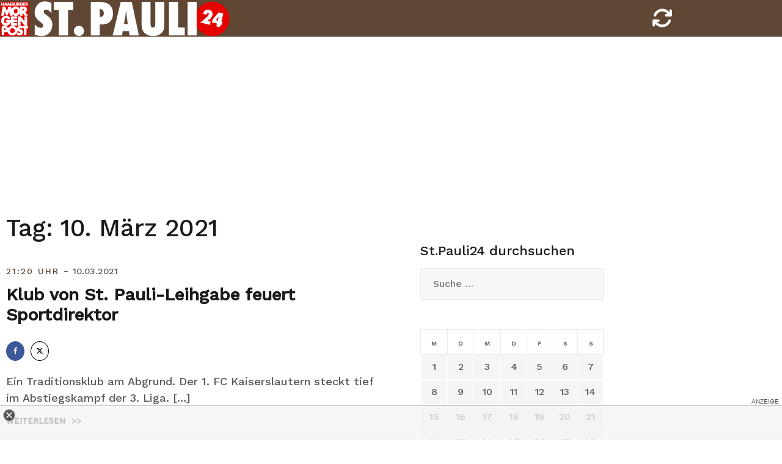

--- FILE ---
content_type: text/html; charset=UTF-8
request_url: https://stpauli24.mopo.de/2021/03/10
body_size: 12904
content:
<!doctype html>
<html lang="de-DE">
<head>
<script type="text/javascript" src="https://cdn.opencmp.net/tcf-v2/cmp-stub-latest.js" id="open-cmp-stub" data-activation-key="63a46e3511f9335bc487be7f" data-domain="stpauli24.mopo.de"></script>


<script type="module" src="//cl-eu2.k5a.io/617ed1c0b7590372fd538792.module.js"></script>
<script nomodule src="//cl-eu2.k5a.io/617ed1c0b7590372fd538792.nomodule.js" defer></script>

<script type="text/plain" src="https://static.cleverpush.com/channel/loader/BFCJPNuM9iMbDhhD2.js" data-cmp-vendor="1139" data-cmp-script></script>




<!-- Copyright (c) 2000-2022 etracker GmbH. All rights reserved. -->
<!-- This material may not be reproduced, displayed, modified or distributed -->
<!-- without the express prior written permission of the copyright holder. -->
<!-- etracker tracklet 5.0 -->
<script type="text/javascript">
// var et_pagename = "";
// var et_areas = "";
// var et_tval = 0;
// var et_tsale = 0;
// var et_tonr = "";
// var et_basket = "";
var et_proxy_redirect = "//stats.mopo.de";
var et_seg2 = "Archive";
</script>
<script id="_etLoader" type="text/javascript" charset="UTF-8" data-block-cookies="true"  data-secure-code="4EbOsx" src="//stats.mopo.de/code/e.js" async></script>
<!-- etracker tracklet 5.0 end -->

<!--
    ____               _      __           ___      __       __         _        __              _____________ _____    _____  ______    _
   / __ )___ _      __(_)____/ /_     ____/ (_)____/ /_     / /_  ___  (_)  ____/ /__  _____    /  __   __   /  __  \  / __  \/  __  \  / /
  / __  / _ \ | /| / / / ___/ __ \   / __  / / ___/ __ \   / __ \/ _ \/ /  / __  / _ \/ ___/   /  / /  / /  /  /  \  \/ (__) /  /  \  \/ /
 / /_/ /  __/ |/ |/ / / /  / /_/ /  / /_/ / / /__/ / / /  / /_/ /  __/ /  / /_/ /  __/ /      /  / /  / /  /\  \__/  /  ____/\  \__/  /_/
/_____/\___/|__/|__/_/_/  /_.___/   \__,_/_/\___/_/ /_/  /_.___/\___/_/   \__,_/\___/_/      /__/ /__/ /__/  \______/__/      \______(_)

Mehr unter https://www.mopo.de/jobs-bei-der-mopo

-->

    <script>
   const getCookieValue = (name) => (
     document.cookie.match('(^|;)\\s*' + name + '\\s*=\\s*([^;]+)')?.pop() || ''
  )
  </script>




<script type="text/plain" src="//widgets.outbrain.com/outbrain.js" data-cmp-vendor="164" data-cmp-script></script>

	<meta charset="UTF-8">
	<meta name="viewport" content="width=device-width, initial-scale=1, user-scalable=no, maximum-scale=1">
	<link rel="profile" href="http://gmpg.org/xfn/11">
    <link href="https://stpauli24.mopo.de/wp-content/themes/airi-stpauli24/font/fontawesome/css/all.css" rel="stylesheet">
	<meta property="fb:admins" content="196072707519" />
	<meta property="fb:app_id" content="405303502919952"/>
	<meta property="twitter:account_id" content="557760874"/>

<meta name="theme-color" content="#604734">
<meta name="msapplication-navbutton-color" content="#604734">
<meta name="apple-mobile-web-app-status-bar-style" content="#604734">

	<meta name='robots' content='noindex, follow' />

	<!-- This site is optimized with the Yoast SEO plugin v20.8 - https://yoast.com/wordpress/plugins/seo/ -->
	<title>10. März 2021 - StPauli24</title>
	<meta property="og:locale" content="de_DE" />
	<meta property="og:type" content="website" />
	<meta property="og:title" content="10. März 2021 - StPauli24" />
	<meta property="og:url" content="https://stpauli24.mopo.de/2021/03/10" />
	<meta property="og:site_name" content="StPauli24" />
	<meta property="og:image" content="https://stpauli24.mopo.de/wp-content/uploads/2019/04/fcstpauli-millerntor-fahne-logo-fan-stadion.jpg" />
	<meta property="og:image:width" content="3547" />
	<meta property="og:image:height" content="2364" />
	<meta property="og:image:type" content="image/jpeg" />
	<meta name="twitter:card" content="summary_large_image" />
	<meta name="twitter:site" content="@mopo_sport" />
	<script type="application/ld+json" class="yoast-schema-graph">{"@context":"https://schema.org","@graph":[{"@type":"CollectionPage","@id":"https://stpauli24.mopo.de/2021/03/10","url":"https://stpauli24.mopo.de/2021/03/10","name":"10. März 2021 - StPauli24","isPartOf":{"@id":"https://stpauli24.mopo.de/#website"},"breadcrumb":{"@id":"https://stpauli24.mopo.de/2021/03/10#breadcrumb"},"inLanguage":"de-DE"},{"@type":"BreadcrumbList","@id":"https://stpauli24.mopo.de/2021/03/10#breadcrumb","itemListElement":[{"@type":"ListItem","position":1,"name":"Startseite","item":"https://stpauli24.mopo.de/"},{"@type":"ListItem","position":2,"name":"Archive für 10. März 2021"}]},{"@type":"WebSite","@id":"https://stpauli24.mopo.de/#website","url":"https://stpauli24.mopo.de/","name":"StPauli24","description":"Der St.Pauli-Liveticker der MOPO","publisher":{"@id":"https://stpauli24.mopo.de/#organization"},"potentialAction":[{"@type":"SearchAction","target":{"@type":"EntryPoint","urlTemplate":"https://stpauli24.mopo.de/?s={search_term_string}"},"query-input":"required name=search_term_string"}],"inLanguage":"de-DE"},{"@type":"Organization","@id":"https://stpauli24.mopo.de/#organization","name":"Morgenpost Verlag GmbH","url":"https://stpauli24.mopo.de/","logo":{"@type":"ImageObject","inLanguage":"de-DE","@id":"https://stpauli24.mopo.de/#/schema/logo/image/","url":"https://stpauli24.mopo.de/wp-content/uploads/2019/03/325x80_StPauli24.png","contentUrl":"https://stpauli24.mopo.de/wp-content/uploads/2019/03/325x80_StPauli24.png","width":325,"height":80,"caption":"Morgenpost Verlag GmbH"},"image":{"@id":"https://stpauli24.mopo.de/#/schema/logo/image/"},"sameAs":["https://www.facebook.com/hamburgermorgenpost","https://twitter.com/mopo_sport","https://www.instagram.com/hamburgermorgenpost/","https://www.linkedin.com/company/morgenpost-verlag-gmbh"]}]}</script>
	<!-- / Yoast SEO plugin. -->


<link rel="alternate" type="application/rss+xml" title="StPauli24 &raquo; Feed" href="https://stpauli24.mopo.de/feed" />
<link rel="alternate" type="application/rss+xml" title="StPauli24 &raquo; Kommentar-Feed" href="https://stpauli24.mopo.de/comments/feed" />
<link rel='stylesheet' id='airi-bootstrap-css' href='https://stpauli24.mopo.de/wp-content/themes/airi-stpauli24/css/bootstrap/bootstrap.min.css?ver=1' type='text/css' media='all' />
<link rel='stylesheet' id='wp-block-library-css' href='https://stpauli24.mopo.de/wp-includes/css/dist/block-library/style.min.css?ver=6.2.2' type='text/css' media='all' />
<link rel='stylesheet' id='classic-theme-styles-css' href='https://stpauli24.mopo.de/wp-includes/css/classic-themes.min.css?ver=6.2.2' type='text/css' media='all' />
<style id='global-styles-inline-css' type='text/css'>
body{--wp--preset--color--black: #000000;--wp--preset--color--cyan-bluish-gray: #abb8c3;--wp--preset--color--white: #ffffff;--wp--preset--color--pale-pink: #f78da7;--wp--preset--color--vivid-red: #cf2e2e;--wp--preset--color--luminous-vivid-orange: #ff6900;--wp--preset--color--luminous-vivid-amber: #fcb900;--wp--preset--color--light-green-cyan: #7bdcb5;--wp--preset--color--vivid-green-cyan: #00d084;--wp--preset--color--pale-cyan-blue: #8ed1fc;--wp--preset--color--vivid-cyan-blue: #0693e3;--wp--preset--color--vivid-purple: #9b51e0;--wp--preset--gradient--vivid-cyan-blue-to-vivid-purple: linear-gradient(135deg,rgba(6,147,227,1) 0%,rgb(155,81,224) 100%);--wp--preset--gradient--light-green-cyan-to-vivid-green-cyan: linear-gradient(135deg,rgb(122,220,180) 0%,rgb(0,208,130) 100%);--wp--preset--gradient--luminous-vivid-amber-to-luminous-vivid-orange: linear-gradient(135deg,rgba(252,185,0,1) 0%,rgba(255,105,0,1) 100%);--wp--preset--gradient--luminous-vivid-orange-to-vivid-red: linear-gradient(135deg,rgba(255,105,0,1) 0%,rgb(207,46,46) 100%);--wp--preset--gradient--very-light-gray-to-cyan-bluish-gray: linear-gradient(135deg,rgb(238,238,238) 0%,rgb(169,184,195) 100%);--wp--preset--gradient--cool-to-warm-spectrum: linear-gradient(135deg,rgb(74,234,220) 0%,rgb(151,120,209) 20%,rgb(207,42,186) 40%,rgb(238,44,130) 60%,rgb(251,105,98) 80%,rgb(254,248,76) 100%);--wp--preset--gradient--blush-light-purple: linear-gradient(135deg,rgb(255,206,236) 0%,rgb(152,150,240) 100%);--wp--preset--gradient--blush-bordeaux: linear-gradient(135deg,rgb(254,205,165) 0%,rgb(254,45,45) 50%,rgb(107,0,62) 100%);--wp--preset--gradient--luminous-dusk: linear-gradient(135deg,rgb(255,203,112) 0%,rgb(199,81,192) 50%,rgb(65,88,208) 100%);--wp--preset--gradient--pale-ocean: linear-gradient(135deg,rgb(255,245,203) 0%,rgb(182,227,212) 50%,rgb(51,167,181) 100%);--wp--preset--gradient--electric-grass: linear-gradient(135deg,rgb(202,248,128) 0%,rgb(113,206,126) 100%);--wp--preset--gradient--midnight: linear-gradient(135deg,rgb(2,3,129) 0%,rgb(40,116,252) 100%);--wp--preset--duotone--dark-grayscale: url('#wp-duotone-dark-grayscale');--wp--preset--duotone--grayscale: url('#wp-duotone-grayscale');--wp--preset--duotone--purple-yellow: url('#wp-duotone-purple-yellow');--wp--preset--duotone--blue-red: url('#wp-duotone-blue-red');--wp--preset--duotone--midnight: url('#wp-duotone-midnight');--wp--preset--duotone--magenta-yellow: url('#wp-duotone-magenta-yellow');--wp--preset--duotone--purple-green: url('#wp-duotone-purple-green');--wp--preset--duotone--blue-orange: url('#wp-duotone-blue-orange');--wp--preset--font-size--small: 13px;--wp--preset--font-size--medium: 20px;--wp--preset--font-size--large: 36px;--wp--preset--font-size--x-large: 42px;--wp--preset--spacing--20: 0.44rem;--wp--preset--spacing--30: 0.67rem;--wp--preset--spacing--40: 1rem;--wp--preset--spacing--50: 1.5rem;--wp--preset--spacing--60: 2.25rem;--wp--preset--spacing--70: 3.38rem;--wp--preset--spacing--80: 5.06rem;--wp--preset--shadow--natural: 6px 6px 9px rgba(0, 0, 0, 0.2);--wp--preset--shadow--deep: 12px 12px 50px rgba(0, 0, 0, 0.4);--wp--preset--shadow--sharp: 6px 6px 0px rgba(0, 0, 0, 0.2);--wp--preset--shadow--outlined: 6px 6px 0px -3px rgba(255, 255, 255, 1), 6px 6px rgba(0, 0, 0, 1);--wp--preset--shadow--crisp: 6px 6px 0px rgba(0, 0, 0, 1);}:where(.is-layout-flex){gap: 0.5em;}body .is-layout-flow > .alignleft{float: left;margin-inline-start: 0;margin-inline-end: 2em;}body .is-layout-flow > .alignright{float: right;margin-inline-start: 2em;margin-inline-end: 0;}body .is-layout-flow > .aligncenter{margin-left: auto !important;margin-right: auto !important;}body .is-layout-constrained > .alignleft{float: left;margin-inline-start: 0;margin-inline-end: 2em;}body .is-layout-constrained > .alignright{float: right;margin-inline-start: 2em;margin-inline-end: 0;}body .is-layout-constrained > .aligncenter{margin-left: auto !important;margin-right: auto !important;}body .is-layout-constrained > :where(:not(.alignleft):not(.alignright):not(.alignfull)){max-width: var(--wp--style--global--content-size);margin-left: auto !important;margin-right: auto !important;}body .is-layout-constrained > .alignwide{max-width: var(--wp--style--global--wide-size);}body .is-layout-flex{display: flex;}body .is-layout-flex{flex-wrap: wrap;align-items: center;}body .is-layout-flex > *{margin: 0;}:where(.wp-block-columns.is-layout-flex){gap: 2em;}.has-black-color{color: var(--wp--preset--color--black) !important;}.has-cyan-bluish-gray-color{color: var(--wp--preset--color--cyan-bluish-gray) !important;}.has-white-color{color: var(--wp--preset--color--white) !important;}.has-pale-pink-color{color: var(--wp--preset--color--pale-pink) !important;}.has-vivid-red-color{color: var(--wp--preset--color--vivid-red) !important;}.has-luminous-vivid-orange-color{color: var(--wp--preset--color--luminous-vivid-orange) !important;}.has-luminous-vivid-amber-color{color: var(--wp--preset--color--luminous-vivid-amber) !important;}.has-light-green-cyan-color{color: var(--wp--preset--color--light-green-cyan) !important;}.has-vivid-green-cyan-color{color: var(--wp--preset--color--vivid-green-cyan) !important;}.has-pale-cyan-blue-color{color: var(--wp--preset--color--pale-cyan-blue) !important;}.has-vivid-cyan-blue-color{color: var(--wp--preset--color--vivid-cyan-blue) !important;}.has-vivid-purple-color{color: var(--wp--preset--color--vivid-purple) !important;}.has-black-background-color{background-color: var(--wp--preset--color--black) !important;}.has-cyan-bluish-gray-background-color{background-color: var(--wp--preset--color--cyan-bluish-gray) !important;}.has-white-background-color{background-color: var(--wp--preset--color--white) !important;}.has-pale-pink-background-color{background-color: var(--wp--preset--color--pale-pink) !important;}.has-vivid-red-background-color{background-color: var(--wp--preset--color--vivid-red) !important;}.has-luminous-vivid-orange-background-color{background-color: var(--wp--preset--color--luminous-vivid-orange) !important;}.has-luminous-vivid-amber-background-color{background-color: var(--wp--preset--color--luminous-vivid-amber) !important;}.has-light-green-cyan-background-color{background-color: var(--wp--preset--color--light-green-cyan) !important;}.has-vivid-green-cyan-background-color{background-color: var(--wp--preset--color--vivid-green-cyan) !important;}.has-pale-cyan-blue-background-color{background-color: var(--wp--preset--color--pale-cyan-blue) !important;}.has-vivid-cyan-blue-background-color{background-color: var(--wp--preset--color--vivid-cyan-blue) !important;}.has-vivid-purple-background-color{background-color: var(--wp--preset--color--vivid-purple) !important;}.has-black-border-color{border-color: var(--wp--preset--color--black) !important;}.has-cyan-bluish-gray-border-color{border-color: var(--wp--preset--color--cyan-bluish-gray) !important;}.has-white-border-color{border-color: var(--wp--preset--color--white) !important;}.has-pale-pink-border-color{border-color: var(--wp--preset--color--pale-pink) !important;}.has-vivid-red-border-color{border-color: var(--wp--preset--color--vivid-red) !important;}.has-luminous-vivid-orange-border-color{border-color: var(--wp--preset--color--luminous-vivid-orange) !important;}.has-luminous-vivid-amber-border-color{border-color: var(--wp--preset--color--luminous-vivid-amber) !important;}.has-light-green-cyan-border-color{border-color: var(--wp--preset--color--light-green-cyan) !important;}.has-vivid-green-cyan-border-color{border-color: var(--wp--preset--color--vivid-green-cyan) !important;}.has-pale-cyan-blue-border-color{border-color: var(--wp--preset--color--pale-cyan-blue) !important;}.has-vivid-cyan-blue-border-color{border-color: var(--wp--preset--color--vivid-cyan-blue) !important;}.has-vivid-purple-border-color{border-color: var(--wp--preset--color--vivid-purple) !important;}.has-vivid-cyan-blue-to-vivid-purple-gradient-background{background: var(--wp--preset--gradient--vivid-cyan-blue-to-vivid-purple) !important;}.has-light-green-cyan-to-vivid-green-cyan-gradient-background{background: var(--wp--preset--gradient--light-green-cyan-to-vivid-green-cyan) !important;}.has-luminous-vivid-amber-to-luminous-vivid-orange-gradient-background{background: var(--wp--preset--gradient--luminous-vivid-amber-to-luminous-vivid-orange) !important;}.has-luminous-vivid-orange-to-vivid-red-gradient-background{background: var(--wp--preset--gradient--luminous-vivid-orange-to-vivid-red) !important;}.has-very-light-gray-to-cyan-bluish-gray-gradient-background{background: var(--wp--preset--gradient--very-light-gray-to-cyan-bluish-gray) !important;}.has-cool-to-warm-spectrum-gradient-background{background: var(--wp--preset--gradient--cool-to-warm-spectrum) !important;}.has-blush-light-purple-gradient-background{background: var(--wp--preset--gradient--blush-light-purple) !important;}.has-blush-bordeaux-gradient-background{background: var(--wp--preset--gradient--blush-bordeaux) !important;}.has-luminous-dusk-gradient-background{background: var(--wp--preset--gradient--luminous-dusk) !important;}.has-pale-ocean-gradient-background{background: var(--wp--preset--gradient--pale-ocean) !important;}.has-electric-grass-gradient-background{background: var(--wp--preset--gradient--electric-grass) !important;}.has-midnight-gradient-background{background: var(--wp--preset--gradient--midnight) !important;}.has-small-font-size{font-size: var(--wp--preset--font-size--small) !important;}.has-medium-font-size{font-size: var(--wp--preset--font-size--medium) !important;}.has-large-font-size{font-size: var(--wp--preset--font-size--large) !important;}.has-x-large-font-size{font-size: var(--wp--preset--font-size--x-large) !important;}
.wp-block-navigation a:where(:not(.wp-element-button)){color: inherit;}
:where(.wp-block-columns.is-layout-flex){gap: 2em;}
.wp-block-pullquote{font-size: 1.5em;line-height: 1.6;}
</style>
<link rel='stylesheet' id='airi-style-css' href='https://stpauli24.mopo.de/wp-content/themes/airi-stpauli24/style.css?ver=6.2.2' type='text/css' media='all' />
<link rel='stylesheet' id='airi-font-awesome-css' href='https://stpauli24.mopo.de/wp-content/themes/airi-stpauli24/css/font-awesome/css/font-awesome.min.css?ver=6.2.2' type='text/css' media='all' />
<script type='text/javascript' src='https://stpauli24.mopo.de/wp-includes/js/jquery/jquery.min.js?ver=3.6.4' id='jquery-core-js'></script>
<script type='text/javascript' src='https://stpauli24.mopo.de/wp-includes/js/jquery/jquery-migrate.min.js?ver=3.4.0' id='jquery-migrate-js'></script>
<link rel="https://api.w.org/" href="https://stpauli24.mopo.de/wp-json/" /><link rel="EditURI" type="application/rsd+xml" title="RSD" href="https://stpauli24.mopo.de/xmlrpc.php?rsd" />
<link rel="wlwmanifest" type="application/wlwmanifest+xml" href="https://stpauli24.mopo.de/wp-includes/wlwmanifest.xml" />
<meta name="generator" content="WordPress 6.2.2" />


<script async="" src="https://cdn.confiant-integrations.net/dYP6rDZ5mPeUPEK34WIp4RYZbzg/gpt_and_prebid/config.js"></script>


<!-- STPAULI 24 - Google Ad Manager globale Targetings -->
<script>

// Übergabe an Google Ad Manager
   var adHandler = adHandler || {cmd: []};
adHandler.cmd.push(function () {
adHandler.service.setTargeting('iab_category', ['IAB1-2', 'IAB 12-3', 'IAB17', 'IAB17-44', '483', '533']);

adHandler.service.request();
   });
</script>

<script async src="https://cpg-cdn.com/PUSH/MOPO/st.pauli24_home.js"></script>
<script async='async' src="https://functions.adnami.io/api/macro/adsm.macro.mopo.de.js"></script> 


	<script type="text/javascript">
	__tcfapi("addEventListener", 2, function (tcData, success) {
	    if (success == false) {
	        //console.error("addEventListener throws error");
	    } else {
	        console.log("Event listener: ", success, tcData);
	        // Signale fuer Nicht-IAB Vendoren anfragen
	        __tcfapi("getCustomData", 2, function (customData, success) {
	            if (success == false) {
	                console.error("\tgetCustomData error");
	            } else {
	                //console.log("\tgetCustomData:", customData);
	                // Check if Custom Vendor 1675 has consent:
	                if (customData.vendor.consents["1675"] === true) {
										//console.log("tracking: enabled");
											_etracker.enableCookies('stpauli24.mopo.de');
	                } else {
										//console.log("tracking: disabled");
											_etracker.disableCookies('stpauli24.mopo.de');
	                }
	            }
	        });
	    }
	});
	</script>



<style id="kirki-inline-styles">h1,h2,h3,h4,h5,h6,.site-title{font-family:Work Sans;font-weight:500;}body{font-family:Work Sans;font-weight:400;font-size:18px;}.site-title{font-size:36px;}.site-description{font-size:16px;}.main-navigation li{font-size:16px;}.main-navigation ul ul li{font-size:13px;}.blog-loop .entry-title{font-size:28px;}.single-post .entry-title{font-size:32px;color:#191919;}.widget-area .widget-title{font-size:24px;}.widget-area .widget{font-size:16px;}.sidebar-column .widget-title{font-size:20px;}.sidebar-column .widget{font-size:16px;}.site-info{font-size:13px;}.woocommerce div.product .woocommerce-tabs ul.tabs li.active a,.product div.entry-summary p.price, .product div.entry-summary span.price,.athemes-blog:not(.airi_athemes_blog_skin) .posted-on a,.athemes-blog:not(.airi_athemes_blog_skin) .byline a:hover,.testimonials-section.style1:before,.single-post .read-more-link .gt,.blog-loop .read-more-link .gt,.single-post .posted-on a,.blog-loop .posted-on a,.entry-title a:hover,.airi_recent_entries .post-date,.menuStyle3 .top-bar .contact-item .fa,.menuStyle4 .contact-area .contact-block .contact-icon,.widget_categories li:hover::before,.widget_categories li:hover a{color:#604734;}.product .single_add_to_cart_button.button.alt,.menuStyle4 .contact-area .contact-block .contact-icon,button,.button,input[type="button"],input[type="reset"],input[type="submit"]{border-color:#604734;}.woocommerce-checkout button.button.alt,.woocommerce-checkout button.button.alt:hover,.woocommerce-cart .cart-collaterals .cart_totals .button:hover,.woocommerce-cart .cart-collaterals .cart_totals .button,.product .single_add_to_cart_button.button.alt:hover,.product .single_add_to_cart_button.button.alt,.woocommerce ul.products li.product .button,.menuStyle2 .main-navigation a:hover:after, .menuStyle2 .main-navigation .current-menu-item:after,.menuMOPO .main-navigation a:hover:after, .menuMOPO .main-navigation .current-menu-item:after, .comments-area .comment-reply-link:hover,.menuStyle4 .main-navigation .header-cta:before,.menuStyle4 .main-navigation .header-cta,button,.button,input[type="button"],input[type="reset"],input[type="submit"],.menuStyle3 .main-navigation a:hover:after,.menuStyle3 .main-navigation .current-menu-item:after{background-color:#604734;}.menuMOPO .site-title a{color:#191919;}.menuMOPO .sticky-wrapper.is-sticky .site-title a{color:#191919;}.menuMOPO .site-description{color:#707070;}.menuMOPO .sticky-wrapper.is-sticky .site-description{color:#707070;}.menuMOPO .main-navigation a{color:#191919;}.menuMOPO .sticky-wrapper.is-sticky .main-navigation a{color:#191919;}.menuMOPO .site-header{background-color:#fff;}.menuMOPO .is-sticky .site-header{background-color:#ffffff;}#site-navigation ul ul li a{color:#1c1c1c;}#site-navigation ul ul li{background-color:#f7f7f7;}.menuStyle1 .mobile-menu-toggle_lines, .menuStyle1 .mobile-menu-toggle_lines:before, .menuStyle1 .mobile-menu-toggle_lines:after,.menuStyle1 .mobile-menu-toggle_lines,.mobile-menu-toggle_lines:before, .mobile-menu-toggle_lines:after,.mobile-menu-toggle_lines,.menuStyle3 .mobile-menu-toggle_lines,.menuStyle3 .mobile-menu-toggle_lines:before, .menuStyle3 .mobile-menu-toggle_lines:after{background:#ffffff;}.entry-title a{color:#191919;}.single-post .post-cat, .blog-loop .post-cat{background-color:#eff1f4;}.single-post .entry-meta, .blog-loop .entry-meta{color:#bfbfbf;}.single-post .entry-meta .byline a, .blog-loop .entry-meta .byline a{color:#595959;}.single-post .entry-content, .blog-loop .entry-content{color:#595959;}.widget .widget-title{color:#191919;}.widget{color:#707070;}.widget a{color:#595959;}/* vietnamese */
@font-face {
  font-family: 'Work Sans';
  font-style: normal;
  font-weight: 400;
  font-display: swap;
  src: url(https://stpauli24.mopo.de/wp-content/fonts/work-sans/font) format('woff');
  unicode-range: U+0102-0103, U+0110-0111, U+0128-0129, U+0168-0169, U+01A0-01A1, U+01AF-01B0, U+0300-0301, U+0303-0304, U+0308-0309, U+0323, U+0329, U+1EA0-1EF9, U+20AB;
}
/* latin-ext */
@font-face {
  font-family: 'Work Sans';
  font-style: normal;
  font-weight: 400;
  font-display: swap;
  src: url(https://stpauli24.mopo.de/wp-content/fonts/work-sans/font) format('woff');
  unicode-range: U+0100-02BA, U+02BD-02C5, U+02C7-02CC, U+02CE-02D7, U+02DD-02FF, U+0304, U+0308, U+0329, U+1D00-1DBF, U+1E00-1E9F, U+1EF2-1EFF, U+2020, U+20A0-20AB, U+20AD-20C0, U+2113, U+2C60-2C7F, U+A720-A7FF;
}
/* latin */
@font-face {
  font-family: 'Work Sans';
  font-style: normal;
  font-weight: 400;
  font-display: swap;
  src: url(https://stpauli24.mopo.de/wp-content/fonts/work-sans/font) format('woff');
  unicode-range: U+0000-00FF, U+0131, U+0152-0153, U+02BB-02BC, U+02C6, U+02DA, U+02DC, U+0304, U+0308, U+0329, U+2000-206F, U+20AC, U+2122, U+2191, U+2193, U+2212, U+2215, U+FEFF, U+FFFD;
}
/* vietnamese */
@font-face {
  font-family: 'Work Sans';
  font-style: normal;
  font-weight: 500;
  font-display: swap;
  src: url(https://stpauli24.mopo.de/wp-content/fonts/work-sans/font) format('woff');
  unicode-range: U+0102-0103, U+0110-0111, U+0128-0129, U+0168-0169, U+01A0-01A1, U+01AF-01B0, U+0300-0301, U+0303-0304, U+0308-0309, U+0323, U+0329, U+1EA0-1EF9, U+20AB;
}
/* latin-ext */
@font-face {
  font-family: 'Work Sans';
  font-style: normal;
  font-weight: 500;
  font-display: swap;
  src: url(https://stpauli24.mopo.de/wp-content/fonts/work-sans/font) format('woff');
  unicode-range: U+0100-02BA, U+02BD-02C5, U+02C7-02CC, U+02CE-02D7, U+02DD-02FF, U+0304, U+0308, U+0329, U+1D00-1DBF, U+1E00-1E9F, U+1EF2-1EFF, U+2020, U+20A0-20AB, U+20AD-20C0, U+2113, U+2C60-2C7F, U+A720-A7FF;
}
/* latin */
@font-face {
  font-family: 'Work Sans';
  font-style: normal;
  font-weight: 500;
  font-display: swap;
  src: url(https://stpauli24.mopo.de/wp-content/fonts/work-sans/font) format('woff');
  unicode-range: U+0000-00FF, U+0131, U+0152-0153, U+02BB-02BC, U+02C6, U+02DA, U+02DC, U+0304, U+0308, U+0329, U+2000-206F, U+20AC, U+2122, U+2191, U+2193, U+2212, U+2215, U+FEFF, U+FFFD;
}/* vietnamese */
@font-face {
  font-family: 'Work Sans';
  font-style: normal;
  font-weight: 400;
  font-display: swap;
  src: url(https://stpauli24.mopo.de/wp-content/fonts/work-sans/font) format('woff');
  unicode-range: U+0102-0103, U+0110-0111, U+0128-0129, U+0168-0169, U+01A0-01A1, U+01AF-01B0, U+0300-0301, U+0303-0304, U+0308-0309, U+0323, U+0329, U+1EA0-1EF9, U+20AB;
}
/* latin-ext */
@font-face {
  font-family: 'Work Sans';
  font-style: normal;
  font-weight: 400;
  font-display: swap;
  src: url(https://stpauli24.mopo.de/wp-content/fonts/work-sans/font) format('woff');
  unicode-range: U+0100-02BA, U+02BD-02C5, U+02C7-02CC, U+02CE-02D7, U+02DD-02FF, U+0304, U+0308, U+0329, U+1D00-1DBF, U+1E00-1E9F, U+1EF2-1EFF, U+2020, U+20A0-20AB, U+20AD-20C0, U+2113, U+2C60-2C7F, U+A720-A7FF;
}
/* latin */
@font-face {
  font-family: 'Work Sans';
  font-style: normal;
  font-weight: 400;
  font-display: swap;
  src: url(https://stpauli24.mopo.de/wp-content/fonts/work-sans/font) format('woff');
  unicode-range: U+0000-00FF, U+0131, U+0152-0153, U+02BB-02BC, U+02C6, U+02DA, U+02DC, U+0304, U+0308, U+0329, U+2000-206F, U+20AC, U+2122, U+2191, U+2193, U+2212, U+2215, U+FEFF, U+FFFD;
}
/* vietnamese */
@font-face {
  font-family: 'Work Sans';
  font-style: normal;
  font-weight: 500;
  font-display: swap;
  src: url(https://stpauli24.mopo.de/wp-content/fonts/work-sans/font) format('woff');
  unicode-range: U+0102-0103, U+0110-0111, U+0128-0129, U+0168-0169, U+01A0-01A1, U+01AF-01B0, U+0300-0301, U+0303-0304, U+0308-0309, U+0323, U+0329, U+1EA0-1EF9, U+20AB;
}
/* latin-ext */
@font-face {
  font-family: 'Work Sans';
  font-style: normal;
  font-weight: 500;
  font-display: swap;
  src: url(https://stpauli24.mopo.de/wp-content/fonts/work-sans/font) format('woff');
  unicode-range: U+0100-02BA, U+02BD-02C5, U+02C7-02CC, U+02CE-02D7, U+02DD-02FF, U+0304, U+0308, U+0329, U+1D00-1DBF, U+1E00-1E9F, U+1EF2-1EFF, U+2020, U+20A0-20AB, U+20AD-20C0, U+2113, U+2C60-2C7F, U+A720-A7FF;
}
/* latin */
@font-face {
  font-family: 'Work Sans';
  font-style: normal;
  font-weight: 500;
  font-display: swap;
  src: url(https://stpauli24.mopo.de/wp-content/fonts/work-sans/font) format('woff');
  unicode-range: U+0000-00FF, U+0131, U+0152-0153, U+02BB-02BC, U+02C6, U+02DA, U+02DC, U+0304, U+0308, U+0329, U+2000-206F, U+20AC, U+2122, U+2191, U+2193, U+2212, U+2215, U+FEFF, U+FFFD;
}/* vietnamese */
@font-face {
  font-family: 'Work Sans';
  font-style: normal;
  font-weight: 400;
  font-display: swap;
  src: url(https://stpauli24.mopo.de/wp-content/fonts/work-sans/font) format('woff');
  unicode-range: U+0102-0103, U+0110-0111, U+0128-0129, U+0168-0169, U+01A0-01A1, U+01AF-01B0, U+0300-0301, U+0303-0304, U+0308-0309, U+0323, U+0329, U+1EA0-1EF9, U+20AB;
}
/* latin-ext */
@font-face {
  font-family: 'Work Sans';
  font-style: normal;
  font-weight: 400;
  font-display: swap;
  src: url(https://stpauli24.mopo.de/wp-content/fonts/work-sans/font) format('woff');
  unicode-range: U+0100-02BA, U+02BD-02C5, U+02C7-02CC, U+02CE-02D7, U+02DD-02FF, U+0304, U+0308, U+0329, U+1D00-1DBF, U+1E00-1E9F, U+1EF2-1EFF, U+2020, U+20A0-20AB, U+20AD-20C0, U+2113, U+2C60-2C7F, U+A720-A7FF;
}
/* latin */
@font-face {
  font-family: 'Work Sans';
  font-style: normal;
  font-weight: 400;
  font-display: swap;
  src: url(https://stpauli24.mopo.de/wp-content/fonts/work-sans/font) format('woff');
  unicode-range: U+0000-00FF, U+0131, U+0152-0153, U+02BB-02BC, U+02C6, U+02DA, U+02DC, U+0304, U+0308, U+0329, U+2000-206F, U+20AC, U+2122, U+2191, U+2193, U+2212, U+2215, U+FEFF, U+FFFD;
}
/* vietnamese */
@font-face {
  font-family: 'Work Sans';
  font-style: normal;
  font-weight: 500;
  font-display: swap;
  src: url(https://stpauli24.mopo.de/wp-content/fonts/work-sans/font) format('woff');
  unicode-range: U+0102-0103, U+0110-0111, U+0128-0129, U+0168-0169, U+01A0-01A1, U+01AF-01B0, U+0300-0301, U+0303-0304, U+0308-0309, U+0323, U+0329, U+1EA0-1EF9, U+20AB;
}
/* latin-ext */
@font-face {
  font-family: 'Work Sans';
  font-style: normal;
  font-weight: 500;
  font-display: swap;
  src: url(https://stpauli24.mopo.de/wp-content/fonts/work-sans/font) format('woff');
  unicode-range: U+0100-02BA, U+02BD-02C5, U+02C7-02CC, U+02CE-02D7, U+02DD-02FF, U+0304, U+0308, U+0329, U+1D00-1DBF, U+1E00-1E9F, U+1EF2-1EFF, U+2020, U+20A0-20AB, U+20AD-20C0, U+2113, U+2C60-2C7F, U+A720-A7FF;
}
/* latin */
@font-face {
  font-family: 'Work Sans';
  font-style: normal;
  font-weight: 500;
  font-display: swap;
  src: url(https://stpauli24.mopo.de/wp-content/fonts/work-sans/font) format('woff');
  unicode-range: U+0000-00FF, U+0131, U+0152-0153, U+02BB-02BC, U+02C6, U+02DA, U+02DC, U+0304, U+0308, U+0329, U+2000-206F, U+20AC, U+2122, U+2191, U+2193, U+2212, U+2215, U+FEFF, U+FFFD;
}</style>
	<script>
	  console.log('%c BEWIRB DICH BEI DER MOPO! ', 'background: #e30613; color: #fff');
	  console.log("Mehr unter https://www.mopo.de/jobs-bei-der-mopo");
	</script>

  <link rel='preload' href='//data-209f9bb45a.mopo.de/iomm/latest/manager/base/es6/bundle.js' as='script' id='IOMmBundle'>
   <link rel='preload' href='//data-209f9bb45a.mopo.de/iomm/latest/bootstrap/loader.js' as='script'>
<script type='text/javascript' src="//data-209f9bb45a.mopo.de/iomm/latest/bootstrap/loader.js" data-cmp-ab="2"></script>

</head>

<body class="archive date wp-custom-logo hfeed menuMOPO menuNotContained sticky-header">


<script>
  IOMm('configure', { st: 'mopo', dn: 'data-209f9bb45a.mopo.de', mh:5 });
  IOMm('pageview', { cp: 'mopo_fussball_stpauli_stpauli24' });
  IOMm('3p', 'qds');
</script>

  <div id="page" class="site">
	<a class="skip-link screen-reader-text" href="#content">Skip to content</a>

		
<!-- <header id="masthead" class="site-header fixed-top"> -->
<header id="masthead" class="site-header">

	<div class="container-fluid pr-0" >
				<div class="row mr-0">

		  <div class="row col-10 m-0 pr-0 d-flex justify-content-between">
			<!-- Branding -->
            <div class="site-branding">
			  				<!--<a href="https://stpauli24.mopo.de"><img src="https://stpauli24.mopo.de/wp-content/themes/airi-stpauli24/images/stpauli24_weiss-mitMOPOlogo.png"></a>-->
				<a href="https://stpauli24.mopo.de"><img src="https://stpauli24.mopo.de/wp-content/themes/airi-stpauli24/images/MOPOstpauli24.png" style="margin-top: 2px"></a>
			</div>
            <div class="float-right row">
              <div class="reload" style="margin-right: -100px;">
                <a href="javascript: window.location.href=window.location.href;" id="reloadclick" title="Seite neu laden">
                  <i class="fas fa-sync"></i></a>
              </div>
            </div>
          </div>



		</div> <!-- row -->
	</div>
	<div class="header-search-form">
		<form role="search" method="get" class="search-form" action="https://stpauli24.mopo.de/">
				<label>
					<span class="screen-reader-text">Suche nach:</span>
					<input type="search" class="search-field" placeholder="Suche &hellip;" value="" name="s" />
				</label>
				<input type="submit" class="search-submit" value="Suche" />
			</form>	</div>

</header><!-- #masthead -->

	<div id="content" class="site-content">


	
<div class="container">
<!-- traffective-ad-Billboard -->
<!-- push-ads-d-top -->
<div class="push-ads-frame w100 flex-center mt20 mb20 h250" data-map-dc="desktop">
   <div id="push-ads-d-top" class="push-ads fit-ch t60-sticky flex-column ad-label">

   </div>
</div>

<div class="row" style="position: relative;">
<!-- push-ads-d-off-content-left-1 -->
<div class="push-ads-frame outer left-ad" data-map-dc="desktop">
   <div class="push-ads-frame inner">
       <div id="push-ads-d-off-content-left-1" class="push-ads flex-column t60-sticky ad-label">

       </div>
   </div>
</div>

<!-- push-ads-d-off-content-right-1 -->
<div class="push-ads-frame outer right-ad" data-map-dc="desktop">
   <div class="push-ads-frame inner">
       <div id="push-ads-d-off-content-right-1" class="push-ads flex-column t60-sticky ad-label">

       </div>
   </div>
</div>


<div id="content-div" class="row">

<!--	<div id="primary" class="content-area layout-default col-lg-8">
		<main id="main" class="site-main">
-->
<div id="primary" class="content-area layout-default">
<main id="main" class="site-main">		
	
		
			<header class="page-header col-md-12 mb30">
				<h1 class="page-title">Tag: <span>10. März 2021</span></h1>			</header><!-- .page-header -->

			<div class="blog-loop" >
				<div class="row">
					<div class="grid-sizer"></div>
					
<article id="post-34191" class="post-34191 post type-post status-publish format-standard hentry category-stpauli24 tag-1-fc-kaiserslautern tag-3-liga tag-abstiegskampf tag-boris-notzon tag-marvin-senger">

	<div class="post-inner">
		<div class="flex">

						<div class="col-md-12">
							</div>
			
			<div class="post-info col-md-12">
				<header class="entry-header">
					<span class="posted-on"><a href="https://stpauli24.mopo.de/2021/03/10/klub-von-st-pauli-leihgabe-feuert-sportdirektor.html" rel="bookmark" title="Klub von St. Pauli-Leihgabe feuert Sportdirektor"><time class="entry-date published" datetime="2021-03-10T21:20:49+01:00">21:20 Uhr</time><time class="updated" datetime="2021-03-10T17:35:58+01:00">10. März 2021</time></a> - <small>10.03.2021</small></span><h2 class="entry-title"><a href="https://stpauli24.mopo.de/2021/03/10/klub-von-st-pauli-leihgabe-feuert-sportdirektor.html" rel="bookmark">Klub von St. Pauli-Leihgabe feuert Sportdirektor</a></h2>					<div class="entry-meta">
						


					</div><!-- .entry-meta -->
									</header><!-- .entry-header -->

				
					<div class="entry-content">
							<div class="mainsocial menu-social-container">		<ul id="menu-social" class="menu social-media-list clearfix">			<li id="menu-item-105312" class="menu-item menu-item-type-custom menu-item-object-custom menu-item-105312"><a target="_blank" title="Bei Facebook teilen: Klub von St. Pauli-Leihgabe feuert Sportdirektor" href="https://facebook.com/share.php?u=https%3A%2F%2Fstpauli24.mopo.de%2F2021%2F03%2F10%2Fklub-von-st-pauli-leihgabe-feuert-sportdirektor.html%3Fdcmid%3Dsm_fb&t=Klub+von+St.+Pauli-Leihgabe+feuert+Sportdirektor">				<span class="screen-reader-text">Facebook</span></a></li>			<li id="menu-item-105313" class="menu-item menu-item-type-custom menu-item-object-custom menu-item-105313"><a  title="Bei X teilen: Klub von St. Pauli-Leihgabe feuert Sportdirektor"href="https://x.com/share?url=https%3A%2F%2Fstpauli24.mopo.de%2F2021%2F03%2F10%2Fklub-von-st-pauli-leihgabe-feuert-sportdirektor.html%3Fdcmid%3Dsm_tw&text=Klub+von+St.+Pauli-Leihgabe+feuert+Sportdirektor%20(via%20@mopo)">				<span class="screen-reader-text">X</span></a></li>		</ul>	</div>				<p>Ein Traditionsklub am Abgrund. Der 1. FC Kaiserslautern steckt tief im Abstiegskampf der 3. Liga. [&hellip;]</p>

					</div><!-- .entry-content -->

										<footer class="entry-footer">
						<a class="read-more-link" href="https://stpauli24.mopo.de/2021/03/10/klub-von-st-pauli-leihgabe-feuert-sportdirektor.html">weiterlesen<span class="gt">&gt;&gt;</span></a>
					</footer><!-- .entry-footer -->
									
			</div>
		</div>
	</div>

</article><!-- #post-34191 -->

<article id="post-34189" class="post-34189 post type-post status-publish format-standard hentry category-stpauli24 tag-elmar-volkmann tag-mitgliederversammlung tag-sc-paderborn">

	<div class="post-inner">
		<div class="flex">

						<div class="col-md-12">
							</div>
			
			<div class="post-info col-md-12">
				<header class="entry-header">
					<span class="posted-on"><a href="https://stpauli24.mopo.de/2021/03/10/kommender-st-pauli-gegner-verschiebt-mitgliederversammlung.html" rel="bookmark" title="Kommender St. Pauli-Gegner verschiebt Mitgliederversammlung"><time class="entry-date published" datetime="2021-03-10T19:27:17+01:00">19:27 Uhr</time><time class="updated" datetime="2021-03-10T17:35:49+01:00">10. März 2021</time></a> - <small>10.03.2021</small></span><h2 class="entry-title"><a href="https://stpauli24.mopo.de/2021/03/10/kommender-st-pauli-gegner-verschiebt-mitgliederversammlung.html" rel="bookmark">Kommender St. Pauli-Gegner verschiebt Mitgliederversammlung</a></h2>					<div class="entry-meta">
						


					</div><!-- .entry-meta -->
									</header><!-- .entry-header -->

				
					<div class="entry-content">
							<div class="mainsocial menu-social-container">		<ul id="menu-social" class="menu social-media-list clearfix">			<li id="menu-item-105312" class="menu-item menu-item-type-custom menu-item-object-custom menu-item-105312"><a target="_blank" title="Bei Facebook teilen: Kommender St. Pauli-Gegner verschiebt Mitgliederversammlung" href="https://facebook.com/share.php?u=https%3A%2F%2Fstpauli24.mopo.de%2F2021%2F03%2F10%2Fkommender-st-pauli-gegner-verschiebt-mitgliederversammlung.html%3Fdcmid%3Dsm_fb&t=Kommender+St.+Pauli-Gegner+verschiebt+Mitgliederversammlung">				<span class="screen-reader-text">Facebook</span></a></li>			<li id="menu-item-105313" class="menu-item menu-item-type-custom menu-item-object-custom menu-item-105313"><a  title="Bei X teilen: Kommender St. Pauli-Gegner verschiebt Mitgliederversammlung"href="https://x.com/share?url=https%3A%2F%2Fstpauli24.mopo.de%2F2021%2F03%2F10%2Fkommender-st-pauli-gegner-verschiebt-mitgliederversammlung.html%3Fdcmid%3Dsm_tw&text=Kommender+St.+Pauli-Gegner+verschiebt+Mitgliederversammlung%20(via%20@mopo)">				<span class="screen-reader-text">X</span></a></li>		</ul>	</div>				<p>Der SC Paderborn verschiebt seine Mitgliederversammlung 2020 erneut. Der Termin am 10. Mai sei als [&hellip;]</p>

					</div><!-- .entry-content -->

										<footer class="entry-footer">
						<a class="read-more-link" href="https://stpauli24.mopo.de/2021/03/10/kommender-st-pauli-gegner-verschiebt-mitgliederversammlung.html">weiterlesen<span class="gt">&gt;&gt;</span></a>
					</footer><!-- .entry-footer -->
									
			</div>
		</div>
	</div>

</article><!-- #post-34189 -->

<article id="post-34186" class="post-34186 post type-post status-publish format-standard has-post-thumbnail hentry category-stpauli24 tag-abwehr tag-james-lawrence tag-kollaustrasse tag-training">

	<div class="post-inner">
		<div class="flex">

						<div class="col-md-12">
				
	<a class="post-thumbnail" href="https://stpauli24.mopo.de/2021/03/10/abwehrchef-lawrence-verlaesst-st-pauli-training-vorzeitig.html" aria-hidden="true">
		<img width="720" height="539" src="https://stpauli24.mopo.de/wp-content/uploads/2021/03/james-lawrence-beendete-das-training-am-mittwoch-fruehzeitig-f-720x539.jpg" class="attachment-airi-720 size-airi-720 wp-post-image" alt="Abwehrchef Lawrence verlässt St. Pauli-Training vorzeitig" decoding="async" srcset="https://stpauli24.mopo.de/wp-content/uploads/2021/03/james-lawrence-beendete-das-training-am-mittwoch-fruehzeitig-f-720x539.jpg 720w, https://stpauli24.mopo.de/wp-content/uploads/2021/03/james-lawrence-beendete-das-training-am-mittwoch-fruehzeitig-f-300x225.jpg 300w, https://stpauli24.mopo.de/wp-content/uploads/2021/03/james-lawrence-beendete-das-training-am-mittwoch-fruehzeitig-f-768x575.jpg 768w, https://stpauli24.mopo.de/wp-content/uploads/2021/03/james-lawrence-beendete-das-training-am-mittwoch-fruehzeitig-f.jpg 1024w" sizes="(max-width: 720px) 100vw, 720px" />	</a>

				</div>
			
			<div class="post-info col-md-12">
				<header class="entry-header">
					<span class="posted-on"><a href="https://stpauli24.mopo.de/2021/03/10/abwehrchef-lawrence-verlaesst-st-pauli-training-vorzeitig.html" rel="bookmark" title="Abwehrchef Lawrence verlässt St. Pauli-Training vorzeitig"><time class="entry-date published" datetime="2021-03-10T17:47:20+01:00">17:47 Uhr</time><time class="updated" datetime="2021-03-10T15:34:03+01:00">10. März 2021</time></a> - <small>10.03.2021</small></span><h2 class="entry-title"><a href="https://stpauli24.mopo.de/2021/03/10/abwehrchef-lawrence-verlaesst-st-pauli-training-vorzeitig.html" rel="bookmark">Abwehrchef Lawrence verlässt St. Pauli-Training vorzeitig</a></h2>					<div class="entry-meta">
						


					</div><!-- .entry-meta -->
									</header><!-- .entry-header -->

				
					<div class="entry-content">
							<div class="mainsocial menu-social-container">		<ul id="menu-social" class="menu social-media-list clearfix">			<li id="menu-item-105312" class="menu-item menu-item-type-custom menu-item-object-custom menu-item-105312"><a target="_blank" title="Bei Facebook teilen: Abwehrchef Lawrence verlässt St. Pauli-Training vorzeitig" href="https://facebook.com/share.php?u=https%3A%2F%2Fstpauli24.mopo.de%2F2021%2F03%2F10%2Fabwehrchef-lawrence-verlaesst-st-pauli-training-vorzeitig.html%3Fdcmid%3Dsm_fb&t=Abwehrchef+Lawrence+verl%C3%A4sst+St.+Pauli-Training+vorzeitig">				<span class="screen-reader-text">Facebook</span></a></li>			<li id="menu-item-105313" class="menu-item menu-item-type-custom menu-item-object-custom menu-item-105313"><a  title="Bei X teilen: Abwehrchef Lawrence verlässt St. Pauli-Training vorzeitig"href="https://x.com/share?url=https%3A%2F%2Fstpauli24.mopo.de%2F2021%2F03%2F10%2Fabwehrchef-lawrence-verlaesst-st-pauli-training-vorzeitig.html%3Fdcmid%3Dsm_tw&text=Abwehrchef+Lawrence+verl%C3%A4sst+St.+Pauli-Training+vorzeitig%20(via%20@mopo)">				<span class="screen-reader-text">X</span></a></li>		</ul>	</div>				<p>30 Spieler tummelten sich am Mittwoch zur Vorbereitung auf das Paderborn-Spiel auf dem Rasen an [&hellip;]</p>

					</div><!-- .entry-content -->

										<footer class="entry-footer">
						<a class="read-more-link" href="https://stpauli24.mopo.de/2021/03/10/abwehrchef-lawrence-verlaesst-st-pauli-training-vorzeitig.html">weiterlesen<span class="gt">&gt;&gt;</span></a>
					</footer><!-- .entry-footer -->
									
			</div>
		</div>
	</div>

</article><!-- #post-34186 -->

<article id="post-34184" class="post-34184 post type-post status-publish format-standard hentry category-stpauli24 tag-aleksandar-ignjovski tag-holstein-kiel tag-uwe-stoever tag-verlaengerung tag-vertrag">

	<div class="post-inner">
		<div class="flex">

						<div class="col-md-12">
							</div>
			
			<div class="post-info col-md-12">
				<header class="entry-header">
					<span class="posted-on"><a href="https://stpauli24.mopo.de/2021/03/10/nordkonkurrent-verlaengert-mit-routinier.html" rel="bookmark" title="Nordkonkurrent verlängert mit Routinier"><time class="entry-date published" datetime="2021-03-10T16:16:53+01:00">16:16 Uhr</time><time class="updated" datetime="2021-03-10T15:33:13+01:00">10. März 2021</time></a> - <small>10.03.2021</small></span><h2 class="entry-title"><a href="https://stpauli24.mopo.de/2021/03/10/nordkonkurrent-verlaengert-mit-routinier.html" rel="bookmark">Nordkonkurrent verlängert mit Routinier</a></h2>					<div class="entry-meta">
						


					</div><!-- .entry-meta -->
									</header><!-- .entry-header -->

				
					<div class="entry-content">
							<div class="mainsocial menu-social-container">		<ul id="menu-social" class="menu social-media-list clearfix">			<li id="menu-item-105312" class="menu-item menu-item-type-custom menu-item-object-custom menu-item-105312"><a target="_blank" title="Bei Facebook teilen: Nordkonkurrent verlängert mit Routinier" href="https://facebook.com/share.php?u=https%3A%2F%2Fstpauli24.mopo.de%2F2021%2F03%2F10%2Fnordkonkurrent-verlaengert-mit-routinier.html%3Fdcmid%3Dsm_fb&t=Nordkonkurrent+verl%C3%A4ngert+mit+Routinier">				<span class="screen-reader-text">Facebook</span></a></li>			<li id="menu-item-105313" class="menu-item menu-item-type-custom menu-item-object-custom menu-item-105313"><a  title="Bei X teilen: Nordkonkurrent verlängert mit Routinier"href="https://x.com/share?url=https%3A%2F%2Fstpauli24.mopo.de%2F2021%2F03%2F10%2Fnordkonkurrent-verlaengert-mit-routinier.html%3Fdcmid%3Dsm_tw&text=Nordkonkurrent+verl%C3%A4ngert+mit+Routinier%20(via%20@mopo)">				<span class="screen-reader-text">X</span></a></li>		</ul>	</div>				<p>Aufstiegskandidat Holstein Kiel treibt die Planungen für die Zukunft voran. Während sich um Mittelfeldstar Jae-Sung [&hellip;]</p>

					</div><!-- .entry-content -->

										<footer class="entry-footer">
						<a class="read-more-link" href="https://stpauli24.mopo.de/2021/03/10/nordkonkurrent-verlaengert-mit-routinier.html">weiterlesen<span class="gt">&gt;&gt;</span></a>
					</footer><!-- .entry-footer -->
									
			</div>
		</div>
	</div>

</article><!-- #post-34184 -->

<article id="post-34182" class="post-34182 post type-post status-publish format-standard hentry category-stpauli24 tag-sc-paderborn tag-sebastian-schonlau tag-sv-darmstadt-98 tag-verletzung">

	<div class="post-inner">
		<div class="flex">

						<div class="col-md-12">
							</div>
			
			<div class="post-info col-md-12">
				<header class="entry-header">
					<span class="posted-on"><a href="https://stpauli24.mopo.de/2021/03/10/paderborn-kapitaen-vor-der-rueckkehr.html" rel="bookmark" title="Paderborn-Kapitän vor der Rückkehr"><time class="entry-date published updated" datetime="2021-03-10T14:48:00+01:00">14:48 Uhr</time></a> - <small>10.03.2021</small></span><h2 class="entry-title"><a href="https://stpauli24.mopo.de/2021/03/10/paderborn-kapitaen-vor-der-rueckkehr.html" rel="bookmark">Paderborn-Kapitän vor der Rückkehr</a></h2>					<div class="entry-meta">
						


					</div><!-- .entry-meta -->
									</header><!-- .entry-header -->

				
					<div class="entry-content">
							<div class="mainsocial menu-social-container">		<ul id="menu-social" class="menu social-media-list clearfix">			<li id="menu-item-105312" class="menu-item menu-item-type-custom menu-item-object-custom menu-item-105312"><a target="_blank" title="Bei Facebook teilen: Paderborn-Kapitän vor der Rückkehr" href="https://facebook.com/share.php?u=https%3A%2F%2Fstpauli24.mopo.de%2F2021%2F03%2F10%2Fpaderborn-kapitaen-vor-der-rueckkehr.html%3Fdcmid%3Dsm_fb&t=Paderborn-Kapit%C3%A4n+vor+der+R%C3%BCckkehr">				<span class="screen-reader-text">Facebook</span></a></li>			<li id="menu-item-105313" class="menu-item menu-item-type-custom menu-item-object-custom menu-item-105313"><a  title="Bei X teilen: Paderborn-Kapitän vor der Rückkehr"href="https://x.com/share?url=https%3A%2F%2Fstpauli24.mopo.de%2F2021%2F03%2F10%2Fpaderborn-kapitaen-vor-der-rueckkehr.html%3Fdcmid%3Dsm_tw&text=Paderborn-Kapit%C3%A4n+vor+der+R%C3%BCckkehr%20(via%20@mopo)">				<span class="screen-reader-text">X</span></a></li>		</ul>	</div>				<p>Im Heimspiel gegen den SV Darmstadt (2:3) musste der SC Paderborn früh auf die Dienste [&hellip;]</p>

					</div><!-- .entry-content -->

										<footer class="entry-footer">
						<a class="read-more-link" href="https://stpauli24.mopo.de/2021/03/10/paderborn-kapitaen-vor-der-rueckkehr.html">weiterlesen<span class="gt">&gt;&gt;</span></a>
					</footer><!-- .entry-footer -->
									
			</div>
		</div>
	</div>

</article><!-- #post-34182 -->

<article id="post-34173" class="post-34173 post type-post status-publish format-standard hentry category-stpauli24 tag-christian-conteh tag-feyenoord-rotterdam tag-marktwert tag-niederlande tag-youngster">

	<div class="post-inner">
		<div class="flex">

						<div class="col-md-12">
							</div>
			
			<div class="post-info col-md-12">
				<header class="entry-header">
					<span class="posted-on"><a href="https://stpauli24.mopo.de/2021/03/10/ex-kiezkicker-sportlich-aussen-vor-marktwert-stabil.html" rel="bookmark" title="Ex-St. Pauli-Talent Conteh bei Feyenoord außen vor"><time class="entry-date published" datetime="2021-03-10T13:08:43+01:00">13:08 Uhr</time><time class="updated" datetime="2021-03-10T11:55:58+01:00">10. März 2021</time></a> - <small>10.03.2021</small></span><h2 class="entry-title"><a href="https://stpauli24.mopo.de/2021/03/10/ex-kiezkicker-sportlich-aussen-vor-marktwert-stabil.html" rel="bookmark">Ex-St. Pauli-Talent Conteh bei Feyenoord außen vor</a></h2>					<div class="entry-meta">
						


					</div><!-- .entry-meta -->
									</header><!-- .entry-header -->

				
					<div class="entry-content">
							<div class="mainsocial menu-social-container">		<ul id="menu-social" class="menu social-media-list clearfix">			<li id="menu-item-105312" class="menu-item menu-item-type-custom menu-item-object-custom menu-item-105312"><a target="_blank" title="Bei Facebook teilen: Ex-St. Pauli-Talent Conteh bei Feyenoord außen vor" href="https://facebook.com/share.php?u=https%3A%2F%2Fstpauli24.mopo.de%2F2021%2F03%2F10%2Fex-kiezkicker-sportlich-aussen-vor-marktwert-stabil.html%3Fdcmid%3Dsm_fb&t=Ex-St.+Pauli-Talent+Conteh+bei+Feyenoord+au%C3%9Fen+vor">				<span class="screen-reader-text">Facebook</span></a></li>			<li id="menu-item-105313" class="menu-item menu-item-type-custom menu-item-object-custom menu-item-105313"><a  title="Bei X teilen: Ex-St. Pauli-Talent Conteh bei Feyenoord außen vor"href="https://x.com/share?url=https%3A%2F%2Fstpauli24.mopo.de%2F2021%2F03%2F10%2Fex-kiezkicker-sportlich-aussen-vor-marktwert-stabil.html%3Fdcmid%3Dsm_tw&text=Ex-St.+Pauli-Talent+Conteh+bei+Feyenoord+au%C3%9Fen+vor%20(via%20@mopo)">				<span class="screen-reader-text">X</span></a></li>		</ul>	</div>				<p>Christian Conteh verließ den FC St. Pauli im Sommer 2020 Richtung Niederlande, unterschrieb beim Traditionsklub [&hellip;]</p>

					</div><!-- .entry-content -->

										<footer class="entry-footer">
						<a class="read-more-link" href="https://stpauli24.mopo.de/2021/03/10/ex-kiezkicker-sportlich-aussen-vor-marktwert-stabil.html">weiterlesen<span class="gt">&gt;&gt;</span></a>
					</footer><!-- .entry-footer -->
									
			</div>
		</div>
	</div>

</article><!-- #post-34173 -->

<article id="post-34178" class="post-34178 post type-post status-publish format-standard hentry category-stpauli24 tag-eric-smith tag-finn-ole-becker tag-james-lawrence tag-kollaustrasse tag-ryo-miyaichi tag-timo-schultz tag-training">

	<div class="post-inner">
		<div class="flex">

						<div class="col-md-12">
							</div>
			
			<div class="post-info col-md-12">
				<header class="entry-header">
					<span class="posted-on"><a href="https://stpauli24.mopo.de/2021/03/10/st-pauli-training-laeuft-zwei-kiezkicker-fehlen-einer-bricht-ab.html" rel="bookmark" title="St. Pauli-Training läuft: Zwei Kiezkicker fehlen, einer bricht ab"><time class="entry-date published" datetime="2021-03-10T12:23:14+01:00">12:23 Uhr</time><time class="updated" datetime="2021-03-10T14:07:45+01:00">10. März 2021</time></a> - <small>10.03.2021</small></span><h2 class="entry-title"><a href="https://stpauli24.mopo.de/2021/03/10/st-pauli-training-laeuft-zwei-kiezkicker-fehlen-einer-bricht-ab.html" rel="bookmark">St. Pauli-Training läuft: Zwei Kiezkicker fehlen, einer bricht ab</a></h2>					<div class="entry-meta">
						


					</div><!-- .entry-meta -->
									</header><!-- .entry-header -->

				
					<div class="entry-content">
							<div class="mainsocial menu-social-container">		<ul id="menu-social" class="menu social-media-list clearfix">			<li id="menu-item-105312" class="menu-item menu-item-type-custom menu-item-object-custom menu-item-105312"><a target="_blank" title="Bei Facebook teilen: St. Pauli-Training läuft: Zwei Kiezkicker fehlen, einer bricht ab" href="https://facebook.com/share.php?u=https%3A%2F%2Fstpauli24.mopo.de%2F2021%2F03%2F10%2Fst-pauli-training-laeuft-zwei-kiezkicker-fehlen-einer-bricht-ab.html%3Fdcmid%3Dsm_fb&t=St.+Pauli-Training+l%C3%A4uft%3A+Zwei+Kiezkicker+fehlen%2C+einer+bricht+ab">				<span class="screen-reader-text">Facebook</span></a></li>			<li id="menu-item-105313" class="menu-item menu-item-type-custom menu-item-object-custom menu-item-105313"><a  title="Bei X teilen: St. Pauli-Training läuft: Zwei Kiezkicker fehlen, einer bricht ab"href="https://x.com/share?url=https%3A%2F%2Fstpauli24.mopo.de%2F2021%2F03%2F10%2Fst-pauli-training-laeuft-zwei-kiezkicker-fehlen-einer-bricht-ab.html%3Fdcmid%3Dsm_tw&text=St.+Pauli-Training+l%C3%A4uft%3A+Zwei+Kiezkicker+fehlen%2C+einer+bricht+ab%20(via%20@mopo)">				<span class="screen-reader-text">X</span></a></li>		</ul>	</div>				<p>Die Trainingseinheit an der Kollaustraße ist im vollen Gange. St. Pauli-Trainer Timo Schultz muss dabei [&hellip;]</p>

					</div><!-- .entry-content -->

										<footer class="entry-footer">
						<a class="read-more-link" href="https://stpauli24.mopo.de/2021/03/10/st-pauli-training-laeuft-zwei-kiezkicker-fehlen-einer-bricht-ab.html">weiterlesen<span class="gt">&gt;&gt;</span></a>
					</footer><!-- .entry-footer -->
									
			</div>
		</div>
	</div>

</article><!-- #post-34178 -->

<article id="post-34166" class="post-34166 post type-post status-publish format-standard has-post-thumbnail hentry category-stpauli24 tag-andreas-bornemann tag-planung tag-zukunft">

	<div class="post-inner">
		<div class="flex">

						<div class="col-md-12">
				
	<a class="post-thumbnail" href="https://stpauli24.mopo.de/2021/03/10/so-plant-sportchef-bornemann-st-paulis-zukunft.html" aria-hidden="true">
		<img width="720" height="540" src="https://stpauli24.mopo.de/wp-content/uploads/2021/03/ungewisse-zukunft-rodrigo-zalazar-r-ist-nur-bis-sommer-von-eintracht-frankfurt-geliehen-daniel-buballas-vertrag-laeuft-aus-f-720x540.jpg" class="attachment-airi-720 size-airi-720 wp-post-image" alt="So plant Sportchef Bornemann St. Paulis Zukunft" decoding="async" loading="lazy" srcset="https://stpauli24.mopo.de/wp-content/uploads/2021/03/ungewisse-zukunft-rodrigo-zalazar-r-ist-nur-bis-sommer-von-eintracht-frankfurt-geliehen-daniel-buballas-vertrag-laeuft-aus-f-720x540.jpg 720w, https://stpauli24.mopo.de/wp-content/uploads/2021/03/ungewisse-zukunft-rodrigo-zalazar-r-ist-nur-bis-sommer-von-eintracht-frankfurt-geliehen-daniel-buballas-vertrag-laeuft-aus-f-300x225.jpg 300w, https://stpauli24.mopo.de/wp-content/uploads/2021/03/ungewisse-zukunft-rodrigo-zalazar-r-ist-nur-bis-sommer-von-eintracht-frankfurt-geliehen-daniel-buballas-vertrag-laeuft-aus-f-768x576.jpg 768w, https://stpauli24.mopo.de/wp-content/uploads/2021/03/ungewisse-zukunft-rodrigo-zalazar-r-ist-nur-bis-sommer-von-eintracht-frankfurt-geliehen-daniel-buballas-vertrag-laeuft-aus-f.jpg 1024w" sizes="(max-width: 720px) 100vw, 720px" />	</a>

				</div>
			
			<div class="post-info col-md-12">
				<header class="entry-header">
					<span class="posted-on"><a href="https://stpauli24.mopo.de/2021/03/10/so-plant-sportchef-bornemann-st-paulis-zukunft.html" rel="bookmark" title="So plant Sportchef Bornemann St. Paulis Zukunft"><time class="entry-date published" datetime="2021-03-10T10:55:42+01:00">10:55 Uhr</time><time class="updated" datetime="2021-03-10T09:15:31+01:00">10. März 2021</time></a> - <small>10.03.2021</small></span><h2 class="entry-title"><a href="https://stpauli24.mopo.de/2021/03/10/so-plant-sportchef-bornemann-st-paulis-zukunft.html" rel="bookmark">So plant Sportchef Bornemann St. Paulis Zukunft</a></h2>					<div class="entry-meta">
						


					</div><!-- .entry-meta -->
									</header><!-- .entry-header -->

				
					<div class="entry-content">
							<div class="mainsocial menu-social-container">		<ul id="menu-social" class="menu social-media-list clearfix">			<li id="menu-item-105312" class="menu-item menu-item-type-custom menu-item-object-custom menu-item-105312"><a target="_blank" title="Bei Facebook teilen: So plant Sportchef Bornemann St. Paulis Zukunft" href="https://facebook.com/share.php?u=https%3A%2F%2Fstpauli24.mopo.de%2F2021%2F03%2F10%2Fso-plant-sportchef-bornemann-st-paulis-zukunft.html%3Fdcmid%3Dsm_fb&t=So+plant+Sportchef+Bornemann+St.+Paulis+Zukunft">				<span class="screen-reader-text">Facebook</span></a></li>			<li id="menu-item-105313" class="menu-item menu-item-type-custom menu-item-object-custom menu-item-105313"><a  title="Bei X teilen: So plant Sportchef Bornemann St. Paulis Zukunft"href="https://x.com/share?url=https%3A%2F%2Fstpauli24.mopo.de%2F2021%2F03%2F10%2Fso-plant-sportchef-bornemann-st-paulis-zukunft.html%3Fdcmid%3Dsm_tw&text=So+plant+Sportchef+Bornemann+St.+Paulis+Zukunft%20(via%20@mopo)">				<span class="screen-reader-text">X</span></a></li>		</ul>	</div>				<p>Den Klassenerhalt sicher hat der FC St. Pauli bei noch zehn ausstehenden Spielen und zehn [&hellip;]</p>

					</div><!-- .entry-content -->

										<footer class="entry-footer">
						<a class="read-more-link" href="https://stpauli24.mopo.de/2021/03/10/so-plant-sportchef-bornemann-st-paulis-zukunft.html">weiterlesen<span class="gt">&gt;&gt;</span></a>
					</footer><!-- .entry-footer -->
									
			</div>
		</div>
	</div>

</article><!-- #post-34166 -->

<article id="post-34168" class="post-34168 post type-post status-publish format-standard hentry category-stpauli24 tag-dejan-stojanovic tag-fc-middlesbrough tag-stefan-pluhar tag-svend-brodersen tag-torwart tag-vertrag">

	<div class="post-inner">
		<div class="flex">

						<div class="col-md-12">
							</div>
			
			<div class="post-info col-md-12">
				<header class="entry-header">
					<span class="posted-on"><a href="https://stpauli24.mopo.de/2021/03/10/nicht-zufriedenstellend-berater-von-st-pauli-profi-spricht-von-abschied.html" rel="bookmark" title="„Nicht zufriedenstellend“: Berater von St. Pauli-Profi spricht von Abschied"><time class="entry-date published" datetime="2021-03-10T09:30:14+01:00">09:30 Uhr</time><time class="updated" datetime="2021-03-10T08:19:23+01:00">10. März 2021</time></a> - <small>10.03.2021</small></span><h2 class="entry-title"><a href="https://stpauli24.mopo.de/2021/03/10/nicht-zufriedenstellend-berater-von-st-pauli-profi-spricht-von-abschied.html" rel="bookmark">„Nicht zufriedenstellend“: Berater von St. Pauli-Profi spricht von Abschied</a></h2>					<div class="entry-meta">
						


					</div><!-- .entry-meta -->
									</header><!-- .entry-header -->

				
					<div class="entry-content">
							<div class="mainsocial menu-social-container">		<ul id="menu-social" class="menu social-media-list clearfix">			<li id="menu-item-105312" class="menu-item menu-item-type-custom menu-item-object-custom menu-item-105312"><a target="_blank" title="Bei Facebook teilen: „Nicht zufriedenstellend“: Berater von St. Pauli-Profi spricht von Abschied" href="https://facebook.com/share.php?u=https%3A%2F%2Fstpauli24.mopo.de%2F2021%2F03%2F10%2Fnicht-zufriedenstellend-berater-von-st-pauli-profi-spricht-von-abschied.html%3Fdcmid%3Dsm_fb&t=%E2%80%9ENicht+zufriedenstellend%E2%80%9C%3A+Berater+von+St.+Pauli-Profi+spricht+von+Abschied">				<span class="screen-reader-text">Facebook</span></a></li>			<li id="menu-item-105313" class="menu-item menu-item-type-custom menu-item-object-custom menu-item-105313"><a  title="Bei X teilen: „Nicht zufriedenstellend“: Berater von St. Pauli-Profi spricht von Abschied"href="https://x.com/share?url=https%3A%2F%2Fstpauli24.mopo.de%2F2021%2F03%2F10%2Fnicht-zufriedenstellend-berater-von-st-pauli-profi-spricht-von-abschied.html%3Fdcmid%3Dsm_tw&text=%E2%80%9ENicht+zufriedenstellend%E2%80%9C%3A+Berater+von+St.+Pauli-Profi+spricht+von+Abschied%20(via%20@mopo)">				<span class="screen-reader-text">X</span></a></li>		</ul>	</div>				<p>Für vier Spiele war Svend Brodersen in der laufenden Saison die Nummer eins im St. [&hellip;]</p>

					</div><!-- .entry-content -->

										<footer class="entry-footer">
						<a class="read-more-link" href="https://stpauli24.mopo.de/2021/03/10/nicht-zufriedenstellend-berater-von-st-pauli-profi-spricht-von-abschied.html">weiterlesen<span class="gt">&gt;&gt;</span></a>
					</footer><!-- .entry-footer -->
									
			</div>
		</div>
	</div>

</article><!-- #post-34168 -->

<article id="post-34164" class="post-34164 post type-post status-publish format-standard hentry category-stpauli24 tag-norddeutscher-fussball-verband tag-regionalliga-nord tag-u23">

	<div class="post-inner">
		<div class="flex">

						<div class="col-md-12">
							</div>
			
			<div class="post-info col-md-12">
				<header class="entry-header">
					<span class="posted-on"><a href="https://stpauli24.mopo.de/2021/03/10/offiziell-gute-nachrichten-fuer-die-u23-regionalliga-will-wieder-spielen.html" rel="bookmark" title="Offiziell! Gute Nachrichten für die U23: Regionalliga will wieder spielen"><time class="entry-date published" datetime="2021-03-10T08:16:32+01:00">08:16 Uhr</time><time class="updated" datetime="2021-03-09T22:35:35+01:00">9. März 2021</time></a> - <small>10.03.2021</small></span><h2 class="entry-title"><a href="https://stpauli24.mopo.de/2021/03/10/offiziell-gute-nachrichten-fuer-die-u23-regionalliga-will-wieder-spielen.html" rel="bookmark">Offiziell! Gute Nachrichten für die U23: Regionalliga will wieder spielen</a></h2>					<div class="entry-meta">
						


					</div><!-- .entry-meta -->
									</header><!-- .entry-header -->

				
					<div class="entry-content">
							<div class="mainsocial menu-social-container">		<ul id="menu-social" class="menu social-media-list clearfix">			<li id="menu-item-105312" class="menu-item menu-item-type-custom menu-item-object-custom menu-item-105312"><a target="_blank" title="Bei Facebook teilen: Offiziell! Gute Nachrichten für die U23: Regionalliga will wieder spielen" href="https://facebook.com/share.php?u=https%3A%2F%2Fstpauli24.mopo.de%2F2021%2F03%2F10%2Foffiziell-gute-nachrichten-fuer-die-u23-regionalliga-will-wieder-spielen.html%3Fdcmid%3Dsm_fb&t=Offiziell%21+Gute+Nachrichten+f%C3%BCr+die+U23%3A+Regionalliga+will+wieder+spielen">				<span class="screen-reader-text">Facebook</span></a></li>			<li id="menu-item-105313" class="menu-item menu-item-type-custom menu-item-object-custom menu-item-105313"><a  title="Bei X teilen: Offiziell! Gute Nachrichten für die U23: Regionalliga will wieder spielen"href="https://x.com/share?url=https%3A%2F%2Fstpauli24.mopo.de%2F2021%2F03%2F10%2Foffiziell-gute-nachrichten-fuer-die-u23-regionalliga-will-wieder-spielen.html%3Fdcmid%3Dsm_tw&text=Offiziell%21+Gute+Nachrichten+f%C3%BCr+die+U23%3A+Regionalliga+will+wieder+spielen%20(via%20@mopo)">				<span class="screen-reader-text">X</span></a></li>		</ul>	</div>				<p>Der Norddeutsche Fußball-Verband hat in einer offiziellen Pressemitteilung bestätigt, dass man an einem baldigen Re-Start [&hellip;]</p>

					</div><!-- .entry-content -->

										<footer class="entry-footer">
						<a class="read-more-link" href="https://stpauli24.mopo.de/2021/03/10/offiziell-gute-nachrichten-fuer-die-u23-regionalliga-will-wieder-spielen.html">weiterlesen<span class="gt">&gt;&gt;</span></a>
					</footer><!-- .entry-footer -->
									
			</div>
		</div>
	</div>

</article><!-- #post-34164 -->

<div class="OUTBRAIN" data-src="https://stpauli24.mopo.de/2021/03/10" data-widget-id="SF_1"></div>
				</div>
			</div>

			
	<nav class="navigation posts-navigation" aria-label="Beiträge">
		<h2 class="screen-reader-text">Beitragsnavigation</h2>
		<div class="nav-links"><div class="nav-previous"><a href="https://stpauli24.mopo.de/2021/03/10/page/2" >Ältere Beiträge</a></div></div>
	</nav>
		</main><!-- #main -->
	</div><!-- #primary -->


<!-- <aside id="secondary" class="widget-area col-lg-4"> -->
<aside id="secondary" class="widget-area">
	<section id="search-3" class="widget widget_search"><h4 class="widget-title">St.Pauli24 durchsuchen</h4><form role="search" method="get" class="search-form" action="https://stpauli24.mopo.de/">
				<label>
					<span class="screen-reader-text">Suche nach:</span>
					<input type="search" class="search-field" placeholder="Suche &hellip;" value="" name="s" />
				</label>
				<input type="submit" class="search-submit" value="Suche" />
			</form></section><section id="block-2" class="widget widget_block"><div id="traffective-ad-HalfpageAd" style="display: none;" class="HalfpageAd"></div></section><section id="calendar-2" class="widget widget_calendar"><div id="calendar_wrap" class="calendar_wrap"><table id="wp-calendar" class="wp-calendar-table">
	<caption>März 2021</caption>
	<thead>
	<tr>
		<th scope="col" title="Montag">M</th>
		<th scope="col" title="Dienstag">D</th>
		<th scope="col" title="Mittwoch">M</th>
		<th scope="col" title="Donnerstag">D</th>
		<th scope="col" title="Freitag">F</th>
		<th scope="col" title="Samstag">S</th>
		<th scope="col" title="Sonntag">S</th>
	</tr>
	</thead>
	<tbody>
	<tr><td><a href="https://stpauli24.mopo.de/2021/03/01" aria-label="Beiträge veröffentlicht am 1. March 2021">1</a></td><td><a href="https://stpauli24.mopo.de/2021/03/02" aria-label="Beiträge veröffentlicht am 2. March 2021">2</a></td><td><a href="https://stpauli24.mopo.de/2021/03/03" aria-label="Beiträge veröffentlicht am 3. March 2021">3</a></td><td><a href="https://stpauli24.mopo.de/2021/03/04" aria-label="Beiträge veröffentlicht am 4. March 2021">4</a></td><td><a href="https://stpauli24.mopo.de/2021/03/05" aria-label="Beiträge veröffentlicht am 5. March 2021">5</a></td><td><a href="https://stpauli24.mopo.de/2021/03/06" aria-label="Beiträge veröffentlicht am 6. March 2021">6</a></td><td><a href="https://stpauli24.mopo.de/2021/03/07" aria-label="Beiträge veröffentlicht am 7. March 2021">7</a></td>
	</tr>
	<tr>
		<td><a href="https://stpauli24.mopo.de/2021/03/08" aria-label="Beiträge veröffentlicht am 8. March 2021">8</a></td><td><a href="https://stpauli24.mopo.de/2021/03/09" aria-label="Beiträge veröffentlicht am 9. March 2021">9</a></td><td><a href="https://stpauli24.mopo.de/2021/03/10" aria-label="Beiträge veröffentlicht am 10. March 2021">10</a></td><td><a href="https://stpauli24.mopo.de/2021/03/11" aria-label="Beiträge veröffentlicht am 11. March 2021">11</a></td><td><a href="https://stpauli24.mopo.de/2021/03/12" aria-label="Beiträge veröffentlicht am 12. March 2021">12</a></td><td><a href="https://stpauli24.mopo.de/2021/03/13" aria-label="Beiträge veröffentlicht am 13. March 2021">13</a></td><td><a href="https://stpauli24.mopo.de/2021/03/14" aria-label="Beiträge veröffentlicht am 14. March 2021">14</a></td>
	</tr>
	<tr>
		<td><a href="https://stpauli24.mopo.de/2021/03/15" aria-label="Beiträge veröffentlicht am 15. March 2021">15</a></td><td><a href="https://stpauli24.mopo.de/2021/03/16" aria-label="Beiträge veröffentlicht am 16. March 2021">16</a></td><td><a href="https://stpauli24.mopo.de/2021/03/17" aria-label="Beiträge veröffentlicht am 17. March 2021">17</a></td><td><a href="https://stpauli24.mopo.de/2021/03/18" aria-label="Beiträge veröffentlicht am 18. March 2021">18</a></td><td><a href="https://stpauli24.mopo.de/2021/03/19" aria-label="Beiträge veröffentlicht am 19. March 2021">19</a></td><td><a href="https://stpauli24.mopo.de/2021/03/20" aria-label="Beiträge veröffentlicht am 20. March 2021">20</a></td><td><a href="https://stpauli24.mopo.de/2021/03/21" aria-label="Beiträge veröffentlicht am 21. March 2021">21</a></td>
	</tr>
	<tr>
		<td><a href="https://stpauli24.mopo.de/2021/03/22" aria-label="Beiträge veröffentlicht am 22. March 2021">22</a></td><td><a href="https://stpauli24.mopo.de/2021/03/23" aria-label="Beiträge veröffentlicht am 23. March 2021">23</a></td><td><a href="https://stpauli24.mopo.de/2021/03/24" aria-label="Beiträge veröffentlicht am 24. March 2021">24</a></td><td><a href="https://stpauli24.mopo.de/2021/03/25" aria-label="Beiträge veröffentlicht am 25. March 2021">25</a></td><td><a href="https://stpauli24.mopo.de/2021/03/26" aria-label="Beiträge veröffentlicht am 26. March 2021">26</a></td><td><a href="https://stpauli24.mopo.de/2021/03/27" aria-label="Beiträge veröffentlicht am 27. March 2021">27</a></td><td><a href="https://stpauli24.mopo.de/2021/03/28" aria-label="Beiträge veröffentlicht am 28. March 2021">28</a></td>
	</tr>
	<tr>
		<td><a href="https://stpauli24.mopo.de/2021/03/29" aria-label="Beiträge veröffentlicht am 29. March 2021">29</a></td><td><a href="https://stpauli24.mopo.de/2021/03/30" aria-label="Beiträge veröffentlicht am 30. March 2021">30</a></td><td><a href="https://stpauli24.mopo.de/2021/03/31" aria-label="Beiträge veröffentlicht am 31. March 2021">31</a></td>
		<td class="pad" colspan="4">&nbsp;</td>
	</tr>
	</tbody>
	</table><nav aria-label="Vorherige und nächste Monate" class="wp-calendar-nav">
		<span class="wp-calendar-nav-prev"><a href="https://stpauli24.mopo.de/2021/02">&laquo; Feb</a></span>
		<span class="pad">&nbsp;</span>
		<span class="wp-calendar-nav-next"><a href="https://stpauli24.mopo.de/2021/04">Apr &raquo;</a></span>
	</nav></div></section><section id="block-4" class="widget widget_block widget_text">
<p><a href="https://stpauli24.mopo.de/push-nachrichten" data-type="page" data-id="88016">Push-Nachrichten bei STPAULI24 verwalten</a></p>
</section><section id="block-3" class="widget widget_block"><p></p>
</section></aside><!-- #secondary -->
</div> <!-- content-div -->
	</div><!-- #content -->

	</div></div>
	
	
	
	<div id="sidebar-footer" class="footer-widgets" role="complementary">
		<div class="container">
			<div class="row">
							<div class="sidebar-column col-md-12">
					<section id="nav_menu-2" class="widget widget_nav_menu"><div class="menu-pageinfo-container"><ul id="menu-pageinfo" class="menu"><li id="menu-item-4101" class="menu-item menu-item-type-custom menu-item-object-custom menu-item-4101"><a href="https://www.mopo.de/impressum?cmp-silent=1">Impressum</a></li>
<li id="menu-item-102933" class="menu-item menu-item-type-post_type menu-item-object-page menu-item-privacy-policy menu-item-102933"><a rel="privacy-policy" href="https://stpauli24.mopo.de/datenschutz">Datenschutz</a></li>
<li id="menu-item-103110" class="menu-item menu-item-type-custom menu-item-object-custom menu-item-103110"><a href="#">Cookie-Einstellungen</a></li>
</ul></div></section>				</div>
				
				
								
			</div>	
		</div>	
	</div>
	<!--
    <footer id="colophon" class="site-footer">
		<div class="container-fluid">
			<div class="row">
					
	<div class="site-info col-md-12">
		
					<a href="https://wordpress.org/">Proudly powered by WordPress</a>
			<span class="sep"> | </span>
			Theme: <a href="https://athemes.com/theme/airi">Airi</a> by aThemes.			</div><!-- .site-info -->
	
				</div>
		</div>
	</footer> <!-- #colophon -->

</div><!-- #page -->

<script type='text/javascript' src='https://stpauli24.mopo.de/wp-content/themes/airi-stpauli24/js/vendor/skip-link-focus-fix.js?ver=20151215' id='airi-skip-link-focus-fix-js'></script>
<script type='text/javascript' src='https://stpauli24.mopo.de/wp-content/themes/airi-stpauli24/js/vendor/scripts.js?ver=20180223' id='airi-scripts-js'></script>
<script type='text/javascript' src='https://stpauli24.mopo.de/wp-content/themes/airi-stpauli24/js/custom/custom.min.js?ver=20181017' id='airi-main-js'></script>


<!-- push-ads-m-interstitial -->
<div data-map-dc="mobile">
   <div id="push-ads-m-interstitial" class="">

   </div>
</div>

<!-- push-ads-d-sticky-footer -->
<div data="push-d-sticky-footer-ad" class="ad-sticky-footer" data-map-dc="desktop">
   <span data="push-label" class="ad-sticky-footer__label">Anzeige</span>
   <button data="push-button" class="ad-sticky-footer__button" onclick="closeStickyFooterAd()()">
     <svg xmlns="http://www.w3.org/2000/svg" viewBox="0 0 12 12" role="img" preserveAspectRatio="xMinYMin">
       <path d="M12 1.4 10.6 0 6 4.6 1.4 0 0 1.4 4.6 6 0 10.6 1.4 12 6 7.4l4.6 4.6 1.4-1.4L7.4 6z"></path>
     </svg>
   </button>
   <div id="push-ads-d-sticky-footer">

   </div>
 </div>
<!-- push-ads-m-sticky-footer -->
<div data="push-m-sticky-footer-ad" class="ad-sticky-footer" data-map-dc="mobile">
   <span data="push-label" class="ad-sticky-footer__label">Anzeige</span>
   <button data="push-button" class="ad-sticky-footer__button" onclick="closeStickyFooterAd()()">
     <svg xmlns="http://www.w3.org/2000/svg" viewBox="0 0 12 12" role="img" preserveAspectRatio="xMinYMin">
       <path d="M12 1.4 10.6 0 6 4.6 1.4 0 0 1.4 4.6 6 0 10.6 1.4 12 6 7.4l4.6 4.6 1.4-1.4L7.4 6z"></path>
     </svg>
   </button>
   <div id="push-ads-m-sticky-footer">

   </div>
 </div>
<!-- push-ads-sticky-footer script -->
<script>
// Erstellt die closeStickyFooterAd Funktion und definiert diese im globalen Kontext, die eine aufrufbare Funktion zurückgibt
window.closeStickyFooterAd = function () {
    return function () {
        const selectors = [
            '[data="push-d-sticky-footer-ad"]',
            '[data="push-m-sticky-footer-ad"]'
        ];

        selectors.forEach(selector => {
            const stickyFooterAd = top.document.querySelector(selector);
            if (stickyFooterAd !== null) {
                // Animation
                stickyFooterAd.style.transform = 'translateY(100px)';
                stickyFooterAd.style.opacity = '0';
                // Entfernen nach 500ms
                setTimeout(() => {
                    stickyFooterAd.remove();
                }, 500);
            }
        });
    };
};

  
// Gemeinsames Intersection Observer: Ziel-Element, welches ausgeblendet werden soll
   var stickyFooterPushD = top.document.querySelector('[data="push-d-sticky-footer-ad"]');
   var stickyFooterPushM = top.document.querySelector('[data="push-m-sticky-footer-ad"]');

    // Funktion zur Erstellung eines Intersection Observers
   function createObserver(targetSelector) {
       var targetElement = top.document.querySelector(targetSelector);
  
       if (targetElement && (stickyFooterPushD || stickyFooterPushM)) {
           var observer = new IntersectionObserver((entries) => {
               // Suche das erste intersecting Element
               var intersectingEntry = entries.find(entry => entry.isIntersecting);
          
               if (intersectingEntry) {
                   if (stickyFooterPushD) stickyFooterPushD.style.display = 'none';
                   if (stickyFooterPushM) stickyFooterPushM.style.display = 'none';
               } else {
                   if (stickyFooterPushD) stickyFooterPushD.style.removeProperty('display');
                   if (stickyFooterPushM) stickyFooterPushM.style.removeProperty('display');
               }
           });
           observer.observe(targetElement);
       }
   }
   // Beobachte Footer und Outbrain, falls vorhanden - ggf. um weitere Elemente erweiterbar
   // hsv24 und stpauli24
    createObserver('#sidebar-footer');
</script>





<script async type='text/javascript'>
var tcstring = "";
  __tcfapi('getTCData',2, function (x,s){
    if("tcString" in x)
    {
      tcstring = x.tcString;
    }
  });
cookieidvalue=getCookieValue("session_id");
</script>

<script async type='text/plain' src='https://wt.rqtrk.eu/6d0b9ef3-05f7-48da-984c-9ddee272b2df-trk.js' data-cmp-script data-cmp-vendor="4"></script>
<script type="text/plain" data-cmp-vendor="4" data-cmp-script>
window.roq=window.roq||function(){(roq.q=roq.q||[]).push(arguments)};
roq('send', { src: 'www', type: 100, uid: ' + cookieidvalue + ', sid: 3, gdpr: 1, gdpr_pd: 0, gdpr_consent: ' + tcstring + '
 });
</script>



<script>
document.addEventListener("DOMContentLoaded", function () {
  // Delegierter Klick-Handler auf das gesamte Menü
  document.querySelectorAll('a[href="#"]').forEach(function (link) {
    if (link.textContent.trim() === "Cookie-Einstellungen") {
      link.addEventListener("click", function (e) {
        e.preventDefault();
        if (typeof window.__tcfapi === "function") {
          window.__tcfapi('showUi', 2, function () {});
        } else {
          console.warn("TCF API nicht verfügbar");
        }
      });
    }
  });
});
</script>


</body>
</html>
